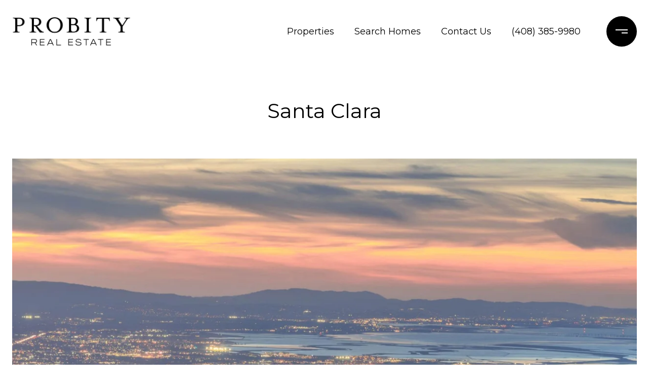

--- FILE ---
content_type: application/javascript; charset=UTF-8
request_url: https://probityrealestateca.com/cdn-cgi/challenge-platform/scripts/jsd/main.js
body_size: 4559
content:
window._cf_chl_opt={uTFG0:'g'};~function(H2,m,v,W,b,M,d,Y){H2=C,function(z,B,Hj,H1,Z,V){for(Hj={z:220,B:179,Z:166,V:221,I:273,R:278,U:192,N:252,D:218,P:175},H1=C,Z=z();!![];)try{if(V=parseInt(H1(Hj.z))/1*(parseInt(H1(Hj.B))/2)+parseInt(H1(Hj.Z))/3*(-parseInt(H1(Hj.V))/4)+-parseInt(H1(Hj.I))/5+parseInt(H1(Hj.R))/6+parseInt(H1(Hj.U))/7*(-parseInt(H1(Hj.N))/8)+-parseInt(H1(Hj.D))/9+parseInt(H1(Hj.P))/10,V===B)break;else Z.push(Z.shift())}catch(I){Z.push(Z.shift())}}(H,575260),m=this||self,v=m[H2(168)],W=function(HR,HI,HV,HO,Hn,H3,B,Z,V){return HR={z:243,B:277},HI={z:258,B:258,Z:258,V:233,I:258,R:258,U:186,N:258,D:163,P:163},HV={z:176},HO={z:190},Hn={z:176,B:163,Z:237,V:270,I:207,R:270,U:237,N:270,D:207,P:190,Q:233,k:190,c:190,f:258,F:270,J:190,y:233,s:233,g:258,K:186},H3=H2,B=String[H3(HR.z)],Z={'h':function(I,Ho){return Ho={z:200,B:163},null==I?'':Z.g(I,6,function(R,H4){return H4=C,H4(Ho.z)[H4(Ho.B)](R)})},'g':function(I,R,U,H5,N,D,P,Q,F,J,y,s,K,x,T,X,G,H0){if(H5=H3,I==null)return'';for(D={},P={},Q='',F=2,J=3,y=2,s=[],K=0,x=0,T=0;T<I[H5(Hn.z)];T+=1)if(X=I[H5(Hn.B)](T),Object[H5(Hn.Z)][H5(Hn.V)][H5(Hn.I)](D,X)||(D[X]=J++,P[X]=!0),G=Q+X,Object[H5(Hn.Z)][H5(Hn.R)][H5(Hn.I)](D,G))Q=G;else{if(Object[H5(Hn.U)][H5(Hn.N)][H5(Hn.D)](P,Q)){if(256>Q[H5(Hn.P)](0)){for(N=0;N<y;K<<=1,x==R-1?(x=0,s[H5(Hn.Q)](U(K)),K=0):x++,N++);for(H0=Q[H5(Hn.k)](0),N=0;8>N;K=K<<1.26|H0&1,R-1==x?(x=0,s[H5(Hn.Q)](U(K)),K=0):x++,H0>>=1,N++);}else{for(H0=1,N=0;N<y;K=H0|K<<1.17,x==R-1?(x=0,s[H5(Hn.Q)](U(K)),K=0):x++,H0=0,N++);for(H0=Q[H5(Hn.c)](0),N=0;16>N;K=K<<1.93|1.49&H0,R-1==x?(x=0,s[H5(Hn.Q)](U(K)),K=0):x++,H0>>=1,N++);}F--,F==0&&(F=Math[H5(Hn.f)](2,y),y++),delete P[Q]}else for(H0=D[Q],N=0;N<y;K=1&H0|K<<1,x==R-1?(x=0,s[H5(Hn.Q)](U(K)),K=0):x++,H0>>=1,N++);Q=(F--,0==F&&(F=Math[H5(Hn.f)](2,y),y++),D[G]=J++,String(X))}if(''!==Q){if(Object[H5(Hn.Z)][H5(Hn.F)][H5(Hn.I)](P,Q)){if(256>Q[H5(Hn.c)](0)){for(N=0;N<y;K<<=1,x==R-1?(x=0,s[H5(Hn.Q)](U(K)),K=0):x++,N++);for(H0=Q[H5(Hn.J)](0),N=0;8>N;K=K<<1.41|H0&1,R-1==x?(x=0,s[H5(Hn.y)](U(K)),K=0):x++,H0>>=1,N++);}else{for(H0=1,N=0;N<y;K=K<<1.1|H0,x==R-1?(x=0,s[H5(Hn.y)](U(K)),K=0):x++,H0=0,N++);for(H0=Q[H5(Hn.J)](0),N=0;16>N;K=K<<1|1.4&H0,R-1==x?(x=0,s[H5(Hn.s)](U(K)),K=0):x++,H0>>=1,N++);}F--,0==F&&(F=Math[H5(Hn.g)](2,y),y++),delete P[Q]}else for(H0=D[Q],N=0;N<y;K=H0&1|K<<1,x==R-1?(x=0,s[H5(Hn.s)](U(K)),K=0):x++,H0>>=1,N++);F--,0==F&&y++}for(H0=2,N=0;N<y;K=K<<1|H0&1,R-1==x?(x=0,s[H5(Hn.Q)](U(K)),K=0):x++,H0>>=1,N++);for(;;)if(K<<=1,x==R-1){s[H5(Hn.s)](U(K));break}else x++;return s[H5(Hn.K)]('')},'j':function(I,H6){return H6=H3,I==null?'':I==''?null:Z.i(I[H6(HV.z)],32768,function(R,H7){return H7=H6,I[H7(HO.z)](R)})},'i':function(I,R,U,H8,N,D,P,Q,F,J,y,s,K,x,T,X,H0,G){for(H8=H3,N=[],D=4,P=4,Q=3,F=[],s=U(0),K=R,x=1,J=0;3>J;N[J]=J,J+=1);for(T=0,X=Math[H8(HI.z)](2,2),y=1;y!=X;G=K&s,K>>=1,K==0&&(K=R,s=U(x++)),T|=y*(0<G?1:0),y<<=1);switch(T){case 0:for(T=0,X=Math[H8(HI.B)](2,8),y=1;y!=X;G=s&K,K>>=1,K==0&&(K=R,s=U(x++)),T|=y*(0<G?1:0),y<<=1);H0=B(T);break;case 1:for(T=0,X=Math[H8(HI.Z)](2,16),y=1;X!=y;G=K&s,K>>=1,0==K&&(K=R,s=U(x++)),T|=y*(0<G?1:0),y<<=1);H0=B(T);break;case 2:return''}for(J=N[3]=H0,F[H8(HI.V)](H0);;){if(x>I)return'';for(T=0,X=Math[H8(HI.Z)](2,Q),y=1;y!=X;G=K&s,K>>=1,K==0&&(K=R,s=U(x++)),T|=(0<G?1:0)*y,y<<=1);switch(H0=T){case 0:for(T=0,X=Math[H8(HI.I)](2,8),y=1;y!=X;G=K&s,K>>=1,0==K&&(K=R,s=U(x++)),T|=(0<G?1:0)*y,y<<=1);N[P++]=B(T),H0=P-1,D--;break;case 1:for(T=0,X=Math[H8(HI.R)](2,16),y=1;y!=X;G=K&s,K>>=1,K==0&&(K=R,s=U(x++)),T|=y*(0<G?1:0),y<<=1);N[P++]=B(T),H0=P-1,D--;break;case 2:return F[H8(HI.U)]('')}if(0==D&&(D=Math[H8(HI.N)](2,Q),Q++),N[H0])H0=N[H0];else if(P===H0)H0=J+J[H8(HI.D)](0);else return null;F[H8(HI.V)](H0),N[P++]=J+H0[H8(HI.P)](0),D--,J=H0,D==0&&(D=Math[H8(HI.N)](2,Q),Q++)}}},V={},V[H3(HR.B)]=Z.h,V}(),b={},b[H2(215)]='o',b[H2(255)]='s',b[H2(248)]='u',b[H2(209)]='z',b[H2(266)]='n',b[H2(195)]='I',b[H2(174)]='b',M=b,m[H2(208)]=function(z,B,Z,V,Hk,HQ,Hp,HB,R,U,N,D,P,Q){if(Hk={z:236,B:280,Z:238,V:181,I:213,R:224,U:181,N:224,D:242,P:262,Q:176,k:187,c:244},HQ={z:225,B:176,Z:203},Hp={z:237,B:270,Z:207,V:233},HB=H2,null===B||B===void 0)return V;for(R=S(B),z[HB(Hk.z)][HB(Hk.B)]&&(R=R[HB(Hk.Z)](z[HB(Hk.z)][HB(Hk.B)](B))),R=z[HB(Hk.V)][HB(Hk.I)]&&z[HB(Hk.R)]?z[HB(Hk.U)][HB(Hk.I)](new z[(HB(Hk.N))](R)):function(F,HZ,J){for(HZ=HB,F[HZ(HQ.z)](),J=0;J<F[HZ(HQ.B)];F[J+1]===F[J]?F[HZ(HQ.Z)](J+1,1):J+=1);return F}(R),U='nAsAaAb'.split('A'),U=U[HB(Hk.D)][HB(Hk.P)](U),N=0;N<R[HB(Hk.Q)];D=R[N],P=L(z,B,D),U(P)?(Q=P==='s'&&!z[HB(Hk.k)](B[D]),HB(Hk.c)===Z+D?I(Z+D,P):Q||I(Z+D,B[D])):I(Z+D,P),N++);return V;function I(F,J,HA){HA=C,Object[HA(Hp.z)][HA(Hp.B)][HA(Hp.Z)](V,J)||(V[J]=[]),V[J][HA(Hp.V)](F)}},d=H2(247)[H2(240)](';'),Y=d[H2(242)][H2(262)](d),m[H2(253)]=function(z,B,Hf,Hm,Z,V,I,R){for(Hf={z:249,B:176,Z:176,V:231,I:233,R:257},Hm=H2,Z=Object[Hm(Hf.z)](B),V=0;V<Z[Hm(Hf.B)];V++)if(I=Z[V],I==='f'&&(I='N'),z[I]){for(R=0;R<B[Z[V]][Hm(Hf.Z)];-1===z[I][Hm(Hf.V)](B[Z[V]][R])&&(Y(B[Z[V]][R])||z[I][Hm(Hf.I)]('o.'+B[Z[V]][R])),R++);}else z[I]=B[Z[V]][Hm(Hf.R)](function(U){return'o.'+U})},n();function C(z,A,B){return B=H(),C=function(Z,m,v){return Z=Z-163,v=B[Z],v},C(z,A)}function L(z,B,Z,HD,HH,V){HH=(HD={z:279,B:181,Z:259,V:181,I:196},H2);try{return B[Z][HH(HD.z)](function(){}),'p'}catch(I){}try{if(null==B[Z])return void 0===B[Z]?'u':'x'}catch(R){return'i'}return z[HH(HD.B)][HH(HD.Z)](B[Z])?'a':B[Z]===z[HH(HD.V)]?'p5':B[Z]===!0?'T':!1===B[Z]?'F':(V=typeof B[Z],HH(HD.I)==V?E(z,B[Z])?'N':'f':M[V]||'?')}function l(HF,Hv,Z,V,I,R,U){Hv=(HF={z:217,B:193,Z:235,V:165,I:206,R:182,U:251,N:169,D:267,P:197,Q:239,k:223},H2);try{return Z=v[Hv(HF.z)](Hv(HF.B)),Z[Hv(HF.Z)]=Hv(HF.V),Z[Hv(HF.I)]='-1',v[Hv(HF.R)][Hv(HF.U)](Z),V=Z[Hv(HF.N)],I={},I=KZfL4(V,V,'',I),I=KZfL4(V,V[Hv(HF.D)]||V[Hv(HF.P)],'n.',I),I=KZfL4(V,Z[Hv(HF.Q)],'d.',I),v[Hv(HF.R)][Hv(HF.k)](Z),R={},R.r=I,R.e=null,R}catch(N){return U={},U.r={},U.e=N,U}}function a(z,Hr,HW){return Hr={z:177},HW=H2,Math[HW(Hr.z)]()>z}function H(HG){return HG='errorInfoObject,charCodeAt,source,630483nBhSOZ,iframe,XOMn3,bigint,function,navigator,event,chctx,Vs4prAFbCE0ehQaGyIZHuK$OBwifR5DxjYW1zUt7SdMclkNqJ2+goT-X6nvL9mP38,chlApiSitekey,open,splice,uTFG0,XMLHttpRequest,tabIndex,call,KZfL4,symbol,sid,readyState,onerror,from,POST,object,addEventListener,createElement,9134226YZCjNT,loading,5xmyBvG,176zYxtXJ,cloudflare-invisible,removeChild,Set,sort,error on cf_chl_props,onload,error,now,stringify,indexOf,OOUF6,push,parent,style,Object,prototype,concat,contentDocument,split,chlApiRumWidgetAgeMs,includes,fromCharCode,d.cookie,/b/ov1/0.5578032970622869:1762446446:cvSKiqVDDf7oOV0aR2DkyJNNDSZmBCyeVQxO0P-BTTs/,xhr-error,_cf_chl_opt;KNEqH2;URvKb1;fYyPt8;iYSva3;PFUFS5;PVOaD4;cTQlY3;UqXk5;KNBj1;ufnVg7;CGIa2;tyhN0;hqRub8;KZfL4;nZlNH7;Wffcb8;gGaE6,undefined,keys,QKbrq5,appendChild,56Nzsswg,nZlNH7,msg,string,floor,map,pow,isArray,ontimeout,jsd,bind,api,/invisible/jsd,__CF$cv$params,number,clientInformation,toString,postMessage,hasOwnProperty,Function,/jsd/r/0.5578032970622869:1762446446:cvSKiqVDDf7oOV0aR2DkyJNNDSZmBCyeVQxO0P-BTTs/,2447750fLXBZt,send,DOMContentLoaded,http-code:,NAiWhJKQiqha,6395772oqKSrL,catch,getOwnPropertyNames,charAt,detail,display: none,8196wVTqQN,chlApiUrl,document,contentWindow,status,chlApiClientVersion,onreadystatechange,/cdn-cgi/challenge-platform/h/,boolean,11752080StGzXn,length,random,timeout,235698rFBJPB,[native code],Array,body,getPrototypeOf,fvZZm6,_cf_chl_opt,join,isNaN,success'.split(','),H=function(){return HG},H()}function n(He,HX,Hx,Hd,z,B,Z,V,I){if(He={z:265,B:263,Z:211,V:219,I:216,R:275,U:172,N:172},HX={z:211,B:219,Z:172},Hx={z:226},Hd=H2,z=m[Hd(He.z)],!z)return;if(!j())return;(B=![],Z=z[Hd(He.B)]===!![],V=function(HY,R){(HY=Hd,!B)&&(B=!![],R=l(),o(R.r,function(U){O(z,U)}),R.e&&i(HY(Hx.z),R.e))},v[Hd(He.Z)]!==Hd(He.V))?V():m[Hd(He.I)]?v[Hd(He.I)](Hd(He.R),V):(I=v[Hd(He.U)]||function(){},v[Hd(He.N)]=function(Hl){Hl=Hd,I(),v[Hl(HX.z)]!==Hl(HX.B)&&(v[Hl(HX.Z)]=I,V())})}function O(Z,V,Ht,Ha,I,R,U){if(Ht={z:222,B:263,Z:188,V:191,I:210,R:198,U:188,N:234,D:269,P:191,Q:210,k:198,c:228,f:164},Ha=H2,I=Ha(Ht.z),!Z[Ha(Ht.B)])return;V===Ha(Ht.Z)?(R={},R[Ha(Ht.V)]=I,R[Ha(Ht.I)]=Z.r,R[Ha(Ht.R)]=Ha(Ht.U),m[Ha(Ht.N)][Ha(Ht.D)](R,'*')):(U={},U[Ha(Ht.P)]=I,U[Ha(Ht.Q)]=Z.r,U[Ha(Ht.k)]=Ha(Ht.c),U[Ha(Ht.f)]=V,m[Ha(Ht.N)][Ha(Ht.D)](U,'*'))}function E(z,B,HU,H9){return HU={z:271,B:237,Z:268,V:207,I:231,R:180},H9=H2,B instanceof z[H9(HU.z)]&&0<z[H9(HU.z)][H9(HU.B)][H9(HU.Z)][H9(HU.V)](B)[H9(HU.I)](H9(HU.R))}function S(z,HP,HC,B){for(HP={z:238,B:249,Z:183},HC=H2,B=[];z!==null;B=B[HC(HP.z)](Object[HC(HP.B)](z)),z=Object[HC(HP.Z)](z));return B}function i(V,I,HK,HS,R,U,N,D,P,Q,k,c){if(HK={z:254,B:228,Z:265,V:173,I:185,R:204,U:245,N:264,D:205,P:202,Q:214,k:178,c:260,f:201,F:185,J:232,y:167,s:185,g:184,K:241,h:250,x:171,T:194,X:189,e:199,G:191,H0:261,Hh:274,Hx:277},HS=H2,!a(.01))return![];U=(R={},R[HS(HK.z)]=V,R[HS(HK.B)]=I,R);try{N=m[HS(HK.Z)],D=HS(HK.V)+m[HS(HK.I)][HS(HK.R)]+HS(HK.U)+N.r+HS(HK.N),P=new m[(HS(HK.D))](),P[HS(HK.P)](HS(HK.Q),D),P[HS(HK.k)]=2500,P[HS(HK.c)]=function(){},Q={},Q[HS(HK.f)]=m[HS(HK.F)][HS(HK.J)],Q[HS(HK.y)]=m[HS(HK.s)][HS(HK.g)],Q[HS(HK.K)]=m[HS(HK.s)][HS(HK.h)],Q[HS(HK.x)]=m[HS(HK.s)][HS(HK.T)],k=Q,c={},c[HS(HK.X)]=U,c[HS(HK.e)]=k,c[HS(HK.G)]=HS(HK.H0),P[HS(HK.Hh)](W[HS(HK.Hx)](c))}catch(f){}}function o(z,B,Hu,Hs,Hy,HJ,HM,Z,V){Hu={z:265,B:205,Z:202,V:214,I:173,R:185,U:204,N:272,D:263,P:178,Q:260,k:227,c:212,f:274,F:277,J:230},Hs={z:246},Hy={z:170,B:170,Z:188,V:276,I:170},HJ={z:178},HM=H2,Z=m[HM(Hu.z)],V=new m[(HM(Hu.B))](),V[HM(Hu.Z)](HM(Hu.V),HM(Hu.I)+m[HM(Hu.R)][HM(Hu.U)]+HM(Hu.N)+Z.r),Z[HM(Hu.D)]&&(V[HM(Hu.P)]=5e3,V[HM(Hu.Q)]=function(HE){HE=HM,B(HE(HJ.z))}),V[HM(Hu.k)]=function(Hw){Hw=HM,V[Hw(Hy.z)]>=200&&V[Hw(Hy.B)]<300?B(Hw(Hy.Z)):B(Hw(Hy.V)+V[Hw(Hy.I)])},V[HM(Hu.c)]=function(HL){HL=HM,B(HL(Hs.z))},V[HM(Hu.f)](W[HM(Hu.F)](JSON[HM(Hu.J)](z)))}function j(Hq,Hb,z,B,Z,V){return Hq={z:265,B:256,Z:229},Hb=H2,z=m[Hb(Hq.z)],B=3600,Z=Math[Hb(Hq.B)](+atob(z.t)),V=Math[Hb(Hq.B)](Date[Hb(Hq.Z)]()/1e3),V-Z>B?![]:!![]}}()